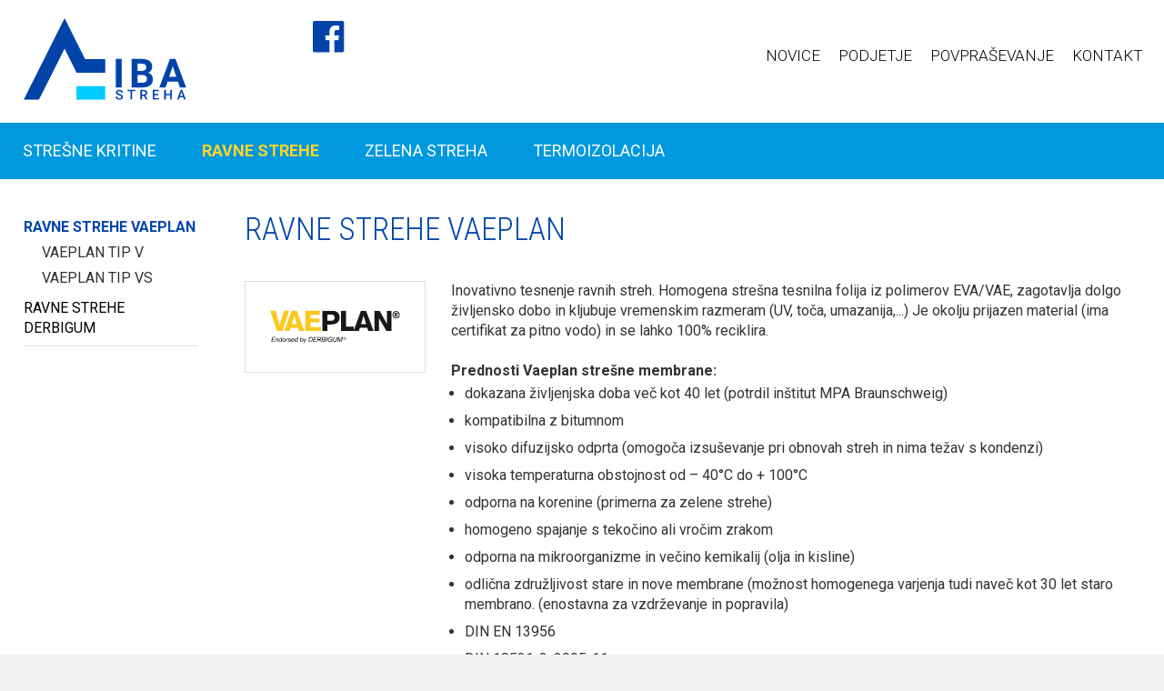

--- FILE ---
content_type: text/html; charset=UTF-8
request_url: https://www.iba.si/ravne-strehe-vaeplan
body_size: 2305
content:
<!DOCTYPE html><html><head><title>RAVNE STREHE VAEPLAN</title><meta content='Ravne strehe VAEPLAN' name=Description><meta charset=utf-8><meta content=index,follow name=Robots><link rel=canonical href=https://www.iba.si/><meta property=og:site_name content='IBA d.o.o.'><meta property=og:url content=https://www.iba.si/><meta property=og:type content=website><meta property=og:locale content=sl_SI><meta property=og:title content='RAVNE STREHE VAEPLAN'><meta property=og:image content=https://www.iba.si/favicon/iba.jpg><meta property=og:image:secure_url content=https://www.iba.si/favicon/iba.jpg><meta property=og:description content='Ravne strehe VAEPLAN'><meta content=index,follow name=Robots><link href=https://www.iba.si/doc2/favicon/iba-Favicon-32x32.png rel=icon sizes=32x32><link href=https://www.iba.si/doc2/favicon/iba-Favicon-192x192.png rel=icon sizes=192x192><link href=https://www.iba.si/doc2/favicon/iba-Favicon-180x180.png rel=apple-touch-icon-precomposed><link href=https://www.iba.si/doc2/favicon/iba-logo-icon-120x120.png rel=apple-touch-icon sizes=120x120><link href=https://www.iba.si/doc2/favicon/iba-logo-icon-152x152.png rel=apple-touch-icon sizes=152x152><link href=https://www.iba.si/doc2/favicon/iba-logo-icon-512x512.png rel=apple-touch-icon sizes=512x512><meta content=https://www.iba.si/doc2/favicon/iba-Favicon-270x270.png name=msapplication-TileImage><meta name=viewport content='user-scalable=no, initial-scale=1.0, maximum-scale=1.0, width=device-width' ><link href=https://www.iba.si/pic/min.css?1 rel=stylesheet><body><div id=maxBody><div class=max><div class=menu><ul id=MoMenu></ul></div><div class=con><div class='wr1 cf mobbg'><div id=menuB1><i id=mMenu class=icon-menu></i><i id=mCancle class='icon-cancel mOff'></i></div><header class=he1><h1><span>RAVNE STREHE VAEPLAN></span><a href=https://www.iba.si/ title='RAVNE STREHE VAEPLAN'><img src=https://www.iba.si/pic/iba.svg alt='IBA vse za streho'></a></h1><div class=face><a href=https://www.facebook.com/IBA-Streha-111717753872199 target=_blank><i class=icon-facebook-official></i></a></div><div id=na1><ul><li ><a href=https://www.iba.si/domov title=DOMOV>DOMOV</a></li><li ><a href=https://www.iba.si/novice title=NOVICE>NOVICE</a></li><li ><a href=https://www.iba.si/podjetje title=PODJETJE>PODJETJE</a></li><li ><a href=https://www.iba.si/povprasevanje title=POVPRAŠEVANJE>POVPRAŠEVANJE</a></li><li ><a href=https://www.iba.si/kontakt title=KONTAKT>KONTAKT</a></li></ul></div></header><nav id=na2><ul><li><a href=https://www.iba.si/stresne-kritine title='STREŠNE KRITINE'>STREŠNE KRITINE</a><li class=on1><a href=https://www.iba.si/ravne-strehe title='RAVNE STREHE'>RAVNE STREHE</a><li><a href=https://www.iba.si/zelena-streha title='ZELENA STREHA'>ZELENA STREHA</a><li><a href=https://www.iba.si/termoizolacija title=TERMOIZOLACIJA>TERMOIZOLACIJA</a></ul></nav></div><div class=clear></div><div class='wr1 cf'><section class=se1><aside class=as1><nav id=na3><ul><li class=b0><a href=https://www.iba.si/ravne-strehe-vaeplan title='RAVNE STREHE VAEPLAN'>RAVNE STREHE VAEPLAN</a><li class=c0><a href=https://www.iba.si/vaeplan-tip-v title='Vaeplan tip V'>Vaeplan tip V</a><li class=c0><a href=https://www.iba.si/vaeplan-tip-vs title='Vaeplan tip VS'>Vaeplan tip VS</a><li class=b1><a href=https://www.iba.si/ravne-strehe-derbigum title='RAVNE STREHE DERBIGUM'>RAVNE STREHE DERBIGUM</a></ul></nav></aside><article class=ar2><h2 class=h21>Ravne strehe VAEPLAN</h2><div class=boxL1><img src=doc2/intro/vaeplan.svg alt='Ravne strehe VAEPLAN'></div><div class=boxR1>Inovativno tesnenje ravnih streh. Homogena strešna tesnilna folija iz polimerov EVA/VAE, zagotavlja dolgo življensko dobo in kljubuje vremenskim razmeram (UV, toča, umazanija,...) Je okolju prijazen material (ima certifikat za pitno vodo) in se lahko 100% reciklira. <br><br><b>Prednosti Vaeplan strešne membrane:</b><ul class=ul1><li>dokazana življenjska doba več kot 40 let (potrdil inštitut MPA Braunschweig)<li>kompatibilna z bitumnom<li>visoko difuzijsko odprta (omogoča izsuševanje pri obnovah streh in nima težav s kondenzi)<li>visoka temperaturna obstojnost od – 40°C do + 100°C<li>odporna na korenine (primerna za zelene strehe) <li>homogeno spajanje s tekočino ali vročim zrakom<li>odporna na mikroorganizme in večino kemikalij (olja in kisline) <li>odlična združljivost stare in nove membrane (možnost homogenega varjenja tudi naveč kot 30 let staro membrano. (enostavna za vzdrževanje in popravila) <li>DIN EN 13956<li>DIN 18531-2: 2005-11:<li>DE / E1, EVA-BV-K-…-1,2 / 1,5<li>DIN V 20.000-202</ul></div><div class=clear></div><h3 class=h31>VAEPLAN</h3><ul class=gal4><li><a href=vaeplan-tip-v title='Vaeplan tip V'><img src=vaeplan/vaeplan-tip-v.jpg alt='Vaeplan tip V'><b>Vaeplan tip V</b></a><li><a href=vaeplan-tip-vs title='Vaeplan tip VS'><img src=vaeplan/vaeplan-tip-vs.jpg alt='Vaeplan tip VS'><b>Vaeplan tip VS</b></a><li><a href=dodatki-za-ravno-streho title='Dodatki za ravno streho'><img src=vaeplan/vaeplan-tip-vs.jpg alt='Dodatki za ravno streho'><b>Dodatki za ravno streho</b></a></ul></article><section></div><div class=clear></div><div class='wr1 cf'><div class=footerBOXC><div class=footerBOXC1><h3 class=h3i>KONTAKT</h3>IBA d.o.o.<br>Bohova 60<br>2311 Hoče<br>Slovenija</div><div class=footerBOXC2>E: <span class=email1><a href=mailto:info@iba.si title=info@iba.si>info@iba.si</a></span><br><br>T: +386 (02) 618 53 90<br><span class=telH>T:</span> +386 (02) 618 53 92<br><span class=telH>T:</span> +386 (02) 618 53 94<br>F: +386 (02) 618 53 93</div><div class=footerBOXC3><h3 class=h3i>DELOVNI ČAS</h3>Ponedeljek - Petek: 8.00 - 16.00</div><div class=footerBOXC4><h3 class=h3i>PONUDBA</h3><ul><li><a href=stresne-kritine title='Strešne kritine'>Strešne kritine</a><li><a href=ravne-strehe title='Ravne strehe'>Ravne strehe</a><li><a href=zelena-streha title='Zelena streha'>Zelena streha</a><li><a href=termoizolacija title=Termoizolacija>Termoizolacija</a></ul></div></div><div class=fo>© 2006 - 2026 IBA podjetje za storitve in trgovino d.o.o. | <a href=kazalo-strani title='kazalo strani'>kazalo strani</a></div></div></div></div></div><script>var path='https://www.iba.si/';var r = document.createElement('script');r.setAttribute('src','https://www.iba.si/pic/min.js?');document.getElementsByTagName('head')[0].appendChild(r);</script>

--- FILE ---
content_type: text/css
request_url: https://www.iba.si/pic/min.css?1
body_size: 4285
content:
@font-face{font-family:'iba-streha';src:url('iba-streha.eot?33362266');src:url('iba-streha.eot?33362266#iefix') format('embedded-opentype'),url('iba-streha.woff2?33362266') format('woff2'),url('iba-streha.woff?33362266') format('woff'),url('iba-streha.ttf?33362266') format('truetype'),url('iba-streha.svg?33362266#iba-streha') format('svg');font-weight:normal;font-style:normal;}[class^="icon-"]:before,[class*=" icon-"]:before{font-family:"iba-streha";font-style:normal;font-weight:normal;speak:none; display:inline-block;text-decoration:inherit;width:1em;margin-right:.2em;text-align:center; font-variant:normal;text-transform:none; line-height:1em; margin-left:.2em;-webkit-font-smoothing:antialiased;-moz-osx-font-smoothing:grayscale; } .icon-cancel:before{ content:'\e800'; } .icon-file-pdf:before{ content:'\e801'; } .icon-menu:before{ content:'\e803'; } .icon-right-open:before{ content:'\e804'; } .icon-ok-circled:before{ content:'\e807'; } .icon-left-open:before{ content:'\e80a'; } .icon-spin1:before{ content:'\e827'; } .icon-circle-empty:before{ content:'\f10c'; } .icon-facebook-official:before{ content:'\f230'; } .animate-spin{ -moz-animation:spin 2s infinite linear; -o-animation:spin 2s infinite linear; -webkit-animation:spin 2s infinite linear; animation:spin 2s infinite linear; display:inline-block;}@-moz-keyframes spin{ 0%{-moz-transform:rotate(0deg);-o-transform:rotate(0deg);-webkit-transform:rotate(0deg);transform:rotate(0deg); } 100%{-moz-transform:rotate(359deg);-o-transform:rotate(359deg);-webkit-transform:rotate(359deg);transform:rotate(359deg); }}@-webkit-keyframes spin{ 0%{-moz-transform:rotate(0deg);-o-transform:rotate(0deg);-webkit-transform:rotate(0deg);transform:rotate(0deg); } 100%{-moz-transform:rotate(359deg);-o-transform:rotate(359deg);-webkit-transform:rotate(359deg);transform:rotate(359deg); }}@-o-keyframes spin{ 0%{-moz-transform:rotate(0deg);-o-transform:rotate(0deg);-webkit-transform:rotate(0deg);transform:rotate(0deg); } 100%{-moz-transform:rotate(359deg);-o-transform:rotate(359deg);-webkit-transform:rotate(359deg);transform:rotate(359deg); }}@-ms-keyframes spin{ 0%{-moz-transform:rotate(0deg);-o-transform:rotate(0deg);-webkit-transform:rotate(0deg);transform:rotate(0deg); } 100%{-moz-transform:rotate(359deg);-o-transform:rotate(359deg);-webkit-transform:rotate(359deg);transform:rotate(359deg); }}@keyframes spin{ 0%{-moz-transform:rotate(0deg);-o-transform:rotate(0deg);-webkit-transform:rotate(0deg);transform:rotate(0deg); } 100%{-moz-transform:rotate(359deg);-o-transform:rotate(359deg);-webkit-transform:rotate(359deg);transform:rotate(359deg); }}.wr1{position:relative;width:1280px;margin:0 auto}.he1{float:left;margin:0;width:100%;background:#fff}.he1 h1{float:left;z-index:10;margin:20px 0 20px 2%;width:14%;overflow:hidden}.he1 img{width:100%;height:auto}.he1 span{position:absolute;top:-9999em;right:0}.h21{color:#0044AA;font-size:35px;padding:30px 0;margin:0;line-height:52px;text-transform:uppercase;font-weight:300;font-family:'Roboto Condensed',sans-serif;}.h31{color:#000;font-size:30px;line-height:45px;padding:20px 0;margin:0;font-weight:300;font-family:'Roboto Condensed',sans-serif;}.h32{color:#333;font-size:40px;line-height:45px;padding:0px 0 20px 0;margin:0}.h33{color:#000;font-size:25px;line-height:30px;padding:0 0 20px 0;margin:0;font-weight:300;font-family:'Roboto Condensed',sans-serif;}.h41{color:#333;font-size:30px;line-height:35px;padding:0px 0 20px 0;margin:0}.ar5{float:left;width:68%;padding:0 0 2% 2%}.ar6{float:right;width:23%;padding:0 2% 0 2%;margin:3% 0;border-left:1px solid #ccc}.ar1{float:right;width:96%;padding:0 2% 2% 2%}.ar12{float:right;width:96%;padding:0 2% 2% 2%}.se1{float:left;;width:100%;padding:0;background:#fff}.as1{float:left;width:15%;margin:0;padding:0 2% 0 2%;margin:3% 0}.ar2{float:right;width:77%;padding:0 2% 2% 0}.face{width:5%;margin:20px 0 0 10%;float:left}.face a:link,.face a:visited{float:left;color:#0044AA;font-size:40px}.face a:hover{color:#00CCFF}.introI{width:100%;float:left;padding:0}.introI li{width:33.333%;float:left;padding:0}.introI img{width:98%;padding:0 0.5%;float:left}#NaMooFade{width:100%;float:left;position:relative;overflow:hidden}#NaMooFade li{position:absolute;left:0;top:0;width:100%;display:none}#NaMooFade li:first-child{position:relative;display:block}#NaMooFade img{float:left;width:100%}.NaMooFadeNavB{font-size:20px;cursor:pointer;color:#fff}.NaMooFadeT1{padding:15px;background:rgba(255,255,255,0.9);font-size:30px;line-height:40px;position:absolute;top:380px;right:3%;z-index:34;font-weight:300;color:#000}.NaMooFadeT1 b{font-weight:700;font-family:'Roboto Condensed',sans-serif}.introBox{width:100%;float:left;background:#fff}.introBoxL{width:50%;float:left}.introBoxR{width:50%;float:left}.introNews{width:100%;float:left}.introNews b{width:100%;float:left;font-size:16px;font-weight:700;margin:0 0 8px 0}.introNewsL{width:44%;float:left}.introNewsL img{width:100%;float:left;opacity:0.7}.introNewsR{width:50%;float:left;padding:3%}.introNews i{position:absolute;bottom:0;right:0;font-size:30px;background:#0061BC;padding:10px 2px 10px 5px}.introNews a:link,.introNews a:visited{float:left;background:#006DC4;color:#fff;font-size:14px;position:relative}.introNews a:hover{color:#fff;background:#0049AD}.introNewsR img{position:absolute;bottom:0;right:0}.introNews img{-moz-transition:all 0.3s;-webkit-transition:all 0.3s;transition:all 0.3s;}.introNews:hover img{-moz-transform:scale(1.1);-webkit-transform:scale(1.1);transform:scale(1.1);}.introNewsL{position:relative;overflow:hidden}.introNewsR span{color:#0098DE}.h2i{margin:0 0 8px 0;color:#fff;font-size:20px;font-weight:400;font-family:'Roboto Condensed',sans-serif}.introHig{width:100%;float:right;}.introHig b{width:100%;float:left;font-size:14px;font-weight:400;margin:0 0 8px 0}.introHigL{width:44%;float:left}.introHigL img{width:100%;float:left;opacity:0.7}.introHigR{width:50%;float:left;padding:3%}.introHigR i{position:absolute;bottom:0;right:0;font-size:30px;background:#0061BC;padding:10px 2px 10px 5px}.introHig a:link,.introHig a:visited{float:left;background:#0083D1;color:#fff;font-size:14px;position:relative}.introHig a:hover{background:#0049AD}.introHigR img{position:absolute;bottom:0;right:0}.introHig img{-moz-transition:all 0.3s;-webkit-transition:all 0.3s;transition:all 0.3s;}.introHig:hover img{-moz-transform:scale(1.1);-webkit-transform:scale(1.1);transform:scale(1.1);}.introHigL{position:relative;overflow:hidden}.h2ii{margin:0 0 8px 0;color:#fff;font-size:20px;font-weight:400;font-family:'Roboto Condensed',sans-serif}.fo{padding:10px 2%;width:96%;float:left;color:#ddd;font-size:14px;background:#000080}.fo a:link,.fo a:visited{color:#ddd;text-decoration:none}.fo a:hover{text-decoration:underline}.footerBOXC{padding:10px 2%;width:96%;float:left;background:#000080}.footerBOXC1{width:25%;float:left;margin:30px 0 0 0;color:#ddd}.footerBOXC2{width:28%;float:left;margin:65px 0 0 0;color:#ddd}.footerBOXC3{width:25%;float:left;margin:30px 0 0 0;color:#ddd}.footerBOXC4{width:15%;float:right;margin:30px 0 0 0}.telH{opacity:0}.footerBOXC4 a:link,.footerBOXC4 a:visited{color:#ddd;text-decoration:none}.footerBOXC4 a:hover{text-decoration:underline}.h3i{margin:0 0 15px 0;color:#fff;font-size:22px;font-weight:400;font-family:'Roboto Condensed',sans-serif}.email1 a:link,.email1 a:visited{color:#ddd;text-decoration:underline}.email1 a:hover{color:#fff;background:#006DC4;text-decoration:none}#na1{width:50%;float:right;margin:50px 1% 0 0;text-align:right}#na1 li{display:inline;font-weight:300;font-size:17px}#na1 a:link,#na1 a:visited{color:#000;padding:0 10px;margin:0;text-decoration:none}#na1 a:hover{text-decoration:underline}#na1 .on a:visited,#na1 .on a:link,#na1 .on a:hover{color:#00AAD4;font-weight:500;padding:0 10px}#na1 li:first-child{display:none}#na2{width:100%;float:left;margin:0;text-transform:uppercase;background:#0098DE}#na2 li{float:left;font-weight:400;font-size:18px}#na2 a:link,#na2 a:visited{float:left;color:#fff;padding:20px 25px;margin:0;text-decoration:none;}#na2 a:hover{color:#80E5FF}#na2 .on1 a:visited,#na2 .on1 a:link,#na2 .on1 a:hover{color:#FFD42A;font-weight:700;padding:20px 25px}#na3{width:100%;float:left}#na3 li{display:block;margin:0;padding:0;text-transform:uppercase}.a0 a:visited,.a0 a:link{color:#000;display:block;padding:8px 0 8px 0;text-decoration:none;font-weight:400;border-bottom:1px solid #ddd}.a0 a:hover{color:#0044AA}.a1 a:link,.a1 a:visited,.a1 a:hover{color:#0044AA;display:block;padding:8px 0 8px 0;text-decoration:none;font-weight:700;border-bottom:1px solid #ddd}.b1 a:visited,.b1 a:link{color:#000;display:block;padding:8px 0 8px 0;text-decoration:none;font-weight:400;border-bottom:1px solid #ddd}.b1 a:hover{color:#0044AA}.b0 a:link,.b0 a:visited,.b0 a:hover{color:#0044AA;display:block;padding:3px 0 3px 0;text-decoration:none;font-weight:700}.c0 a:visited,.c0 a:link{color:#333;display:block;padding:3px 0 3px 20px;text-decoration:none;font-weight:400}.c0 a:hover{color:#0044AA}.c1 a:link,.c1 a:visited,.c1 a:hover{color:#0044AA;display:block;padding:3px 0 3px 20px;text-decoration:none;font-weight:700}.c00 a:visited,.c00 a:link{color:#333;display:block;padding:3px 0 3px 20px;text-decoration:none;font-weight:400}.c00 a:hover{color:#0044AA}.c11 a:visited,.c11 a:link,.c11 a:hover{color:#0044AA;display:block;padding:3px 0 3px 20px;text-decoration:none;font-weight:700}.d0 a:visited,.d0 a:link{color:#000;display:block;padding:8px 0 8px 40px;text-decoration:none;font-weight:400}.d0 a:hover{color:#0044AA}.d1 a:visited,.d1 a:link,.d1 a:hover{color:#DC001B;display:block;padding:8px 0 8px 40px;text-decoration:none;font-weight:700}.text1{float:left;width:100%;color:#000;font-size:25px;line-height:45px;padding:0 0 10px 0;margin:0;font-weight:300;font-family:'Roboto Condensed',sans-serif;}.text2{float:left;width:98%;color:#000;background:#FFD42A;font-size:22px;line-height:30px;padding:6px 1%;margin:0;font-weight:300;font-family:'Roboto Condensed',sans-serif;}.text3{float:left;color:#000;background:#FFD42A;font-size:22px;line-height:30px;padding:6px 1%;margin:0;font-weight:300;font-family:'Roboto Condensed',sans-serif;}.wh3{width:25%;float:left;padding:2px 0 15px;border-top:1px solid #ccc}.wh4{width:73%;float:right;padding:2px 0 10px 2%;border-top:1px solid #ccc}.boxL1{float:left;width:20%}.boxL1 img{float:left;width:100%;border:1px solid #ddd}.boxR1{float:right;width:77%}.boxL2{float:left;width:24%}.boxL2 img{float:left;width:100%}.boxR2{float:right;width:73%}.gal3{width:100%;float:left;margin:2% 0 0 0}.gal3 li{width:100%;margin:0 0 1% 0;padding:0 0 1% 0;float:left}.gal3 img{width:100%;float:left}.gal3L{float:left;width:20%;border:1px solid #ddd}.gal3R{float:right;width:75%}.gal1{width:100%;float:left;margin:30px 0 0 0}.gal1 li{float:left;width:49.7%;margin:0.3% 0.3% 0.3% 0}.gal1 li:nth-child(2n+2){margin:0.3% 0 0.3% 0.3%}.gal1 img{float:left;width:100%;margin:0;padding:0}.line{width:100%;float:left;margin:20px 0;border-top:2px solid #ccc}.gal4{width:100%;float:left;margin:2% 0 0 0}.gal4 li{width:18%;margin:0 1% 1% 0;padding:0 0 0 0;float:left;border:1px solid #ddd}.gal4 img{width:80%;padding:10%;float:left}.gal4 b{float:left;width:100%;margin:2% 0;float:left;text-align:center;font-weight:normal;text-transform:uppercase}.gal4 li:nth-child(5n+1){clear:left}.gal5{width:100%;float:left;margin:2% 0 0 0}.gal5 li{width:18%;margin:0 1% 1% 0;padding:0 0 1% 0;float:left}.gal5 img{width:80%;padding:10%;float:left}.gal5 b{float:left;width:100%;margin:2% 0;float:left;text-align:center;font-weight:normal;text-transform:uppercase}.gal5 li:nth-child(5n+1){clear:left}.BoxM{width:100%;float:left;margin:0}.BoxML{width:21%;float:left}.BoxML b{float:left;width:96%;padding:2%;background:#eee;font-weight:400;color:#000}.BoxMR{width:74%;float:right}.BoxMR li{width:15%;margin:0 1% 1% 0;padding:0;float:left;cursor:pointer}.BoxMR img,.BoxML img{width:100%;float:left}.boxTL1{width:19%;float:left;padding:0 0 20px 0}.boxTR1{width:80%;float:right;padding:0 0 20px 0}.boxTL2{width:24%;float:left}.boxTR2{width:75%;float:right}.newsBox{width:100%;float:left;margin:0}.newsBox ul{width:100%;float:left;padding:0;border-bottom:1px solid #eee}.newsBox li{width:50%;float:left;margin:0;border-top:1px solid #eee}.newsBox li:nth-child(2n+1){clear:both}.newsBoxL{width:38%;float:left}.newsBoxL img{float:left;width:100%;padding:0}.newsBoxR{width:59%;float:right;color:#999;padding:1% 1% 0 0}.newsBoxR h2{color:#333;font-size:18px;line-height:22px;margin:0 0 10px 0;padding:0;font-weight:400;font-family:'Roboto Condensed',sans-serif}.newsBoxDate{color:#666;font-size:13px;line-height:1px;margin:0;padding:0;font-weight:100}.newsBoxDateLine{padding-bottom:2px}#nav1{width:100%;float:left;margin:20px 0;padding:0}#nav1 li{float:left;padding:0;margin:12px 4px}#nav1 a:link,#nav1 a:visited{color:#999;background:#fff;padding:6px 8px;margin:0;text-decoration:none;border:1px solid #999}#nav1 a:hover{color:#fff;background:#666}#nav1 .on a:link,#nav1 .on a:visited,#nav1 .on a:hover{background:#999;color:#fff;border:1px solid #999}.newsBoxView img{max-width:100%;padding:0;margin:0}.newsBoxView p{padding:1% 0}.newsBoxView li{padding:0;margin:0 0 5px 20px;list-style-type:disc;list-style-position:outside}.newsBoxViewDate{color:#333;font-size:13px;line-height:23px;margin:0 0 30px 0;padding:0;font-weight:300;width:100%;float:left}.newsBoxView a:link,.newsBoxView a:visited{color:#000;text-decoration:underline;padding:2px 4px}.newsBoxView a:hover{color:#fff;background:#ED1C24;text-decoration:none}.small{width:20%;padding:0;margin:0}.big{max-width:100%;padding:0;margin:0}table{border-collapse:collapse;text-align:center;margin:0}table td,table th{padding:0}.zebra,.zebra2{width:100%;font-size:12px}.zebra th,.zebra2 th{vertical-align:top;background:#999;color:#fff;font-weight:700;padding:5px;border-right:1px solid #ddd;}.zebra td,.zebra2 td{vertical-align:top;border-right:1px solid #ddd;padding:5px;background:#fff;border-bottom:1px solid #ddd}.ul1 li{padding:3px 0 5px 0;margin:0 0 0 15px;list-style-type:disc;list-style-position:outside}.email a:link,.email a:visited{padding:2px 5px;color:#333;text-decoration:none;}.email a:hover{background:#666;color:#fff}.img100m{float:left;max-width:100%}.img100{float:left;width:100%}#form1{width:100%;float:left;text-align:left}#form1_on,#form1_off{border:0}#form1 input[type=text]{background:#fff;float:left;width:98%;border:1px solid #ccc;margin:5px 0;padding:4px 1%;font-size:16px;font-family:Arial}#form1 textarea{background:#fff;border:1px solid #ccc;padding:4px 1%;width:98%;height:200px;margin:5px 0;font-size:16px;font-family:Arial}#form1 input[type=submit]{font-size:22px;color:#000;background:#FFD42A;margin:3px 0 8px 0;padding:10px 22px;cursor:pointer;border:0}#form1_off{display:none;font-size:18px;line-height:28px;padding:20px}#form1 i{font-size:22px;width:5%;float:left}#form1 a:link,#form1 a:visited{color:#333;text-decoration:underline}#form1 a:hover{color:#333}#form1 span{width:95%;float:right}#map-canvas{float:left;width:100%;height:500px;margin:0;background:#eee}.si{float:left;text-align:left;width:100%}.si1 a:visited,.si1 a:link{text-transform:uppercase;width:98%;float:left;font-weight:400;color:#000;padding:5px 1%;text-decoration:none}.si1 a:hover{background:#eee}.si2 a:visited,.si2 a:link{font-weight:400;color:#666;width:92%;float:left;padding:5px 0 5px 4%;text-decoration:none}.si2 a:hover{background:#eee}.si3 a:visited,.si3 a:link{font-weight:400;color:#666;width:84%;float:left;padding:0 0 0 8%;text-decoration:none}.si3 a:hover{background:#eee}.si4 a:visited,.si4 a:link{font-weight:400;color:#666;width:76%;float:left;padding:0 0 0 12%;text-decoration:none}.si4 a:hover{background:#eee}html,body{height:100%}body{color:#333;font-family:'Roboto',sans-serif;font-size:16px;line-height:22px;margin:0;padding:0;background:#F2F2F2}img{border:0}h1{color:#FF6604;font-size:25px;line-height:26px;margin:0 0 30px 0;padding:0}h2{color:#333;font-size:18px;font-weight:100;margin:20px 0 5px;padding:0}h3{color:#666;font-size:16px;line-height:22px;font-weight:100;margin:20px 0 5px;padding:0}h4{color:#666;font-size:14px;font-weight:100;margin:20px 0 5px;padding:0}p{margin:0;padding:0}ul{list-style:none;margin:0;padding:0}li{background-image:none;margin:0;padding:0}ol{list-style:decimal inside;margin:0;padding:2px 0 0}ol li{background-image:url(ol.png);background-position:0 3px;background-repeat:no-repeat;font-weight:400;margin:3px 0;padding:3px 0 3px 4px}a:link,a:visited{color:#666;text-decoration:underline;}a:hover{color:#ED1C24}.clear{clear:both;display:block;margin:0;padding:0}.cf:before,.cf:after{content:'';display:table}.cf:after{clear:both}#maxBody{width:100%;overflow:hidden;overflow-y:visible}#MoMenu{visibility:hidden}#menuB1{display:none}.max{width:100%;float:left}.con{width:100%;float:left}.menu{width:0;float:left;overflow:hidden;background:#0044AA}@media (max-width:1240px){.wr1{position:relative;width:95%;margin:0 auto}.NaMooFadeT1{top:300px}}@media (max-width:1024px){.wr1{position:relative;width:95%;margin:0 auto}.NaMooFadeT1{top:250px}}@media (max-width:800px){#form1 i{font-size:22px;width:7%;float:left}#form1 span{width:93%;float:right}#na1 li:first-child{display:block}.mobbg{width:96%;float:left;border-bottom:2px solid #0098DE}.wr1{position:relative;width:100%;margin:0 auto}.footerBOXC{padding:10px 2%;width:96%;float:left;background:#000080}#na1,#na2{display:none}body{font-size:16px;line-height:18px;background:#fff}.he1{float:right;width:20%;margin:10px 5% 10px 0}.he1 h1{float:left;z-index:10;margin:10px 0;width:50%;overflow:hidden}.face{width:5%;margin:10px 20% 0 20%;float:left}.face a:link,.face a:visited{float:left;color:#0044AA;font-size:40px}.face a:hover{color:#00CCFF}.introBoxL{width:100%;float:left}.introBoxR{width:100%;float:left}.introI li{width:20%;float:left;padding:0}#NaMooSlide21 img{float:left;width:100%;height:auto}.NaMooFadeT1{top:200px;font-size:20px;line-height:20px}.ar2{float:right;width:96%;margin:0px 2%;padding:0}.ar3{padding:0}.ar5{margin:10px 2%;float:left;width:96%}.ar6{display:none}.ar2 img{max-width:100%}.h21{font-size:35px;padding:0 0 10px 0}#form1 input[type=text],#form1 textarea{font-size:16px}#na2,#na3{display:none}.maxON{width:200%}.conON{width:60%}.menu{display:block}.menuON{width:20%}#menuB1{z-index:9999;cursor:pointer;display:block;float:left;color:#fff;margin:0 10px 0 0}#mMenu{float:left;background:#0044AA;color:#fff;padding:8px 3px;font-size:30px}#mCancle{float:left;background:#0044AA;color:#fff;padding:8px 3px;font-size:30px}.mOff{display:none}.mOn{display:block}#MoMenu{visibility:visible;float:left;width:100%;display:block;overflow:hidden}#MoMenu li{display:block;float:left;width:100%;background-image:none;font-size:15px;word-wrap:break-word}.oo2 a:visited,.oo2 a:link,.oo2 a:hover{display:block;text-transform:uppercase;font-size:20px;line-height:22px;font-weight:700;border-bottom:1px solid #0044AA;color:#00CCFF;display:block;padding:12px 3%;margin:2px 0;text-decoration:none}.oo1 a:visited,.oo1 a:link,.oo1 a:hover{display:block;text-transform:uppercase;font-size:20px;line-height:22px;border-bottom:1px solid #000080;color:#fff;display:block;padding:12px 3%;margin:2px 0;text-decoration:none}.o2 a:visited,.o2 a:link,.o2 a:hover{text-transform:uppercase;font-size:20px;line-height:22px;font-weight:700;border-bottom:1px solid #0044AA;color:#00CCFF;display:block;padding:12px 3%;margin:2px 0;text-decoration:none}.o1 a:visited,.o1 a:link,.o1 a:hover{text-transform:uppercase;font-size:20px;line-height:22px;border-bottom:1px solid #000080;color:#fff;display:block;padding:12px 3%;margin:2px 0;text-decoration:none}.a0 a:visited,.a0 a:link,.a0 a:hover{background:#0044AA;margin:0;font-size:18px;width:86%;border:none;padding:12px 7%;font-weight:700;color:#fff}.a1 a:visited,.a1 a:link,.a1 a:hover{background:#0044AA;margin:0;font-size:18px;width:86%;border:none;padding:12px 7%;font-weight:700;color:#00CCFF}.b1 a:visited,.b1 a:link,.b1 a:hover{background:#0044AA;margin:0;font-size:18px;width:86%;border:none;padding:12px 7%;font-weight:700;color:#fff}.b0 a:visited,.b0 a:link,.b0 a:hover{background:#0044AA;margin:0;font-size:18px;width:86%;border:none;padding:12px 7%;font-weight:700;color:#00CCFF}.c0 a:visited,.c0 a:link,.c0 a:hover{background:#0044AA;margin:0;font-size:18px;width:86%;border:none;padding:5px 1% 5px 14%;font-weight:400;color:#fff}.c1 a:visited,.c1 a:link,.c1 a:hover{background:#0044AA;margin:0;font-size:18px;width:86%;border:none;padding:5px 1% 5px 14%;font-weight:700;color:#00CCFF}.footerBOXC1{width:50%;float:left;margin:30px 0 0 0;color:#ddd}.footerBOXC2{width:50%;float:left;margin:65px 0 0 0;color:#ddd}.footerBOXC3{width:50%;float:left;margin:30px 0 0 0;color:#ddd}.footerBOXC4{width:50%;float:right;margin:30px 0 0 0}.gal4{width:100%;float:left;margin:20px 0}.gal4 li{width:23.5%;margin:0 1% 1% 0;padding:0 0 0 0;float:left;border:1px solid #ddd}.gal4 li:nth-child(5n+1){clear:none}.gal4 li:nth-child(4n+1){clear:left}}@media (max-width:600px){.he1{float:right;width:50%;margin:10px 10% 10px 0}.h21{color:#0044AA;font-size:25px;padding:30px 0;margin:0;line-height:30px;text-transform:uppercase;font-weight:300;font-family:'Roboto Condensed',sans-serif;}.gal4 li{width:48%;margin:0 1% 1% 1%;padding:0 0 0 0;float:left;border:1px solid #ddd;box-sizing:border-box;}.gal4 li:nth-child(5n+1){clear:none}.gal4 li:nth-child(4n+1){clear:none}.gal4 li:nth-child(2n+1){clear:left}.gal3L{float:left;width:50%;border:1px solid #ddd;margin:0 0 20px 0}.gal3R{float:right;width:100%;margin:0 0 20px 0}.boxL1{float:left;width:100%;margin:0 0 20px 0}.boxR1{float:right;width:100%;margin:0 0 20px 0}.boxL2{float:left;width:100%;margin:0 0 20px 0}.boxR2{float:right;width:100%;margin:0 0 20px 0}.introI li{width:50%;float:left;padding:0}.conON{width:50%}.menuON{width:40%}.arr2{display:none} .BoxM{width:100%;float:left;margin:0}.BoxML{width:50%;float:left;margin:0 0 20px 0}.BoxMR{width:100%;float:right}.footerBOXC1{width:100%;float:left;margin:30px 0 0 0;color:#ddd}.footerBOXC2{width:100%;float:left;margin:65px 0 0 0;color:#ddd}.footerBOXC3{width:100%;float:left;margin:30px 0 0 0;color:#ddd}.footerBOXC4{width:100%;float:right;margin:30px 0 0 0}.newsBox li{width:100%;float:left;margin:0;border-top:1px solid #eee}.newsBoxL{width:100%;float:left}.newsBoxR{width:100%;float:right;color:#999;padding:0 0 40px 0}#form1 i{font-size:22px;width:11%;float:left}#form1 span{width:89%;float:right}}

--- FILE ---
content_type: image/svg+xml
request_url: https://www.iba.si/pic/iba.svg
body_size: 2829
content:
<?xml version="1.0" encoding="UTF-8" standalone="no"?>
<svg
   xmlns:dc="http://purl.org/dc/elements/1.1/"
   xmlns:cc="http://creativecommons.org/ns#"
   xmlns:rdf="http://www.w3.org/1999/02/22-rdf-syntax-ns#"
   xmlns:svg="http://www.w3.org/2000/svg"
   xmlns="http://www.w3.org/2000/svg"
   xmlns:sodipodi="http://sodipodi.sourceforge.net/DTD/sodipodi-0.dtd"
   xmlns:inkscape="http://www.inkscape.org/namespaces/inkscape"
   width="143"
   height="72"
   viewBox="0 0 37.835418 19.050001"
   version="1.1"
   id="svg277"
   sodipodi:docname="iba.svg"
   inkscape:version="0.92.2 (unknown)">
  <sodipodi:namedview
     pagecolor="#ffffff"
     bordercolor="#666666"
     borderopacity="1"
     objecttolerance="10"
     gridtolerance="10"
     guidetolerance="10"
     inkscape:pageopacity="0"
     inkscape:pageshadow="2"
     inkscape:window-width="1920"
     inkscape:window-height="1153"
     id="namedview209"
     showgrid="false"
     inkscape:window-x="0"
     inkscape:window-y="25"
     inkscape:window-maximized="1"
     inkscape:current-layer="svg277" />
  <defs
     id="defs271" />
  <metadata
     id="metadata274">
    <rdf:RDF>
      <cc:Work
         rdf:about="">
        <dc:format>image/svg+xml</dc:format>
        <dc:type
           rdf:resource="http://purl.org/dc/dcmitype/StillImage" />
        <dc:title />
      </cc:Work>
    </rdf:RDF>
  </metadata>
  <g
     id="g2621"
     transform="matrix(0.27459761,0,0,0.27459761,-205.00952,-183.54321)"
     style="display:inline;stroke-width:3.6416924">
    <g
       transform="translate(-3.571841,38.33227)"
       id="g70">
      <rect
         transform="matrix(3.6416923,0,0,3.6416923,746.58159,668.40789)"
         style="opacity:1;fill:#00ccff;fill-opacity:1;fill-rule:nonzero;stroke:none;stroke-width:0.27225626;stroke-linecap:square;stroke-linejoin:round;stroke-miterlimit:4;stroke-dasharray:none;stroke-dashoffset:0;stroke-opacity:1"
         id="rect47"
         width="6.6898403"
         height="3.1670489"
         x="13.263088"
         y="5.3570271" />
      <path
         style="font-style:normal;font-variant:normal;font-weight:normal;font-stretch:normal;font-size:5.29166651px;line-height:114.99999762%;font-family:Anurati;-inkscape-font-specification:'Anurati, Normal';font-variant-ligatures:normal;font-variant-caps:normal;font-variant-numeric:normal;font-feature-settings:normal;text-align:start;letter-spacing:0px;word-spacing:0px;writing-mode:lr-tb;text-anchor:start;display:inline;fill:#0044aa;fill-opacity:1;stroke:none;stroke-width:1.00000024px;stroke-linecap:butt;stroke-linejoin:miter;stroke-opacity:1"
         d="m 39.71875,-39.783203 -36.0117188,72 H 17.03125 L 23.152344,20.15625 29.095703,8.2773438 39.71875,-12.873047 50.251953,8.2773438 h 6.183594 7.320312 11.730469 V -3.7207031 H 57.755859 Z"
         transform="matrix(0.96353113,0,0,0.96353113,746.58159,668.40789)"
         id="path4883-8-1-1-8-68" />
      <g
         id="text16-0-6-1-9-0-2"
         style="font-style:normal;font-variant:normal;font-weight:500;font-stretch:normal;font-size:11.59679794px;line-height:114.99999762%;font-family:Roboto;-inkscape-font-specification:'Roboto, Medium';font-variant-ligatures:normal;font-variant-caps:normal;font-variant-numeric:normal;font-feature-settings:normal;text-align:start;letter-spacing:3.24784613px;word-spacing:0px;writing-mode:lr-tb;text-anchor:start;display:inline;fill:#0044aa;fill-opacity:1;stroke:none;stroke-width:0.96353126px;stroke-linecap:butt;stroke-linejoin:miter;stroke-opacity:1"
         transform="scale(0.99729593,1.0027114)"
         aria-label="STREHA">
        <path
           id="path204"
           style="font-style:normal;font-variant:normal;font-weight:500;font-stretch:normal;font-size:11.59679794px;font-family:Roboto;-inkscape-font-specification:'Roboto, Medium';font-variant-ligatures:normal;font-variant-caps:normal;font-variant-numeric:normal;font-feature-settings:normal;text-align:start;letter-spacing:3.24784613px;writing-mode:lr-tb;text-anchor:start;fill:#0044aa;fill-opacity:1;stroke-width:0.96353126px"
           d="m 835.08947,695.26591 q 0,-0.5436 -0.38505,-0.83805 -0.37939,-0.29445 -1.37598,-0.59457 -0.9966,-0.30011 -1.5855,-0.66817 -1.12684,-0.70781 -1.12684,-1.84598 0,-0.9966 0.80974,-1.64212 0.8154,-0.64553 2.11211,-0.64553 0.8607,0 1.53453,0.3171 0.67384,0.3171 1.05889,0.906 0.38505,0.58324 0.38505,1.29672 h -1.42695 q 0,-0.64553 -0.4077,-1.00793 -0.40204,-0.36806 -1.15515,-0.36806 -0.70215,0 -1.09286,0.30011 -0.38505,0.30011 -0.38505,0.83805 0,0.453 0.41903,0.75878 0.41902,0.30011 1.38165,0.5889 0.96262,0.28312 1.54586,0.65118 0.58323,0.3624 0.85503,0.83805 0.2718,0.46999 0.2718,1.10419 0,1.03058 -0.79275,1.64213 -0.78708,0.60588 -2.14042,0.60588 -0.89467,0 -1.64779,-0.32842 -0.74745,-0.33409 -1.16647,-0.91733 -0.41336,-0.58323 -0.41336,-1.359 h 1.43261 q 0,0.70215 0.46432,1.0872 0.46433,0.38505 1.33069,0.38505 0.74745,0 1.12117,-0.30011 0.37939,-0.30577 0.37939,-0.80407 z" />
        <path
           id="path206"
           style="font-style:normal;font-variant:normal;font-weight:500;font-stretch:normal;font-size:11.59679794px;font-family:Roboto;-inkscape-font-specification:'Roboto, Medium';font-variant-ligatures:normal;font-variant-caps:normal;font-variant-numeric:normal;font-feature-settings:normal;text-align:start;letter-spacing:3.24784613px;writing-mode:lr-tb;text-anchor:start;fill:#0044aa;fill-opacity:1;stroke-width:0.96353126px"
           d="m 846.98395,690.29989 h -2.57077 v 7.08945 h -1.42129 v -7.08945 h -2.54812 v -1.15515 h 6.54018 z" />
        <path
           id="path208"
           style="font-style:normal;font-variant:normal;font-weight:500;font-stretch:normal;font-size:11.59679794px;font-family:Roboto;-inkscape-font-specification:'Roboto, Medium';font-variant-ligatures:normal;font-variant-caps:normal;font-variant-numeric:normal;font-feature-settings:normal;text-align:start;letter-spacing:3.24784613px;writing-mode:lr-tb;text-anchor:start;fill:#0044aa;fill-opacity:1;stroke-width:0.96353126px"
           d="m 854.34844,694.21268 h -1.59683 v 3.17666 H 851.319 v -8.2446 h 2.8992 q 1.42695,0 2.20271,0.63987 0.77577,0.63986 0.77577,1.85163 0,0.82673 -0.40204,1.38732 -0.39638,0.55492 -1.10985,0.85503 l 1.85164,3.43714 v 0.0736 h -1.53454 z m -1.59683,-1.14949 h 1.47225 q 0.7248,0 1.1325,-0.3624 0.4077,-0.36806 0.4077,-1.00226 0,-0.66251 -0.37938,-1.02491 -0.37373,-0.3624 -1.12118,-0.37373 h -1.51189 z" />
        <path
           id="path210"
           style="font-style:normal;font-variant:normal;font-weight:500;font-stretch:normal;font-size:11.59679794px;font-family:Roboto;-inkscape-font-specification:'Roboto, Medium';font-variant-ligatures:normal;font-variant-caps:normal;font-variant-numeric:normal;font-feature-settings:normal;text-align:start;letter-spacing:3.24784613px;writing-mode:lr-tb;text-anchor:start;fill:#0044aa;fill-opacity:1;stroke-width:0.96353126px"
           d="m 866.63363,693.70872 h -3.38617 v 2.5368 h 3.95808 v 1.14382 h -5.39069 v -8.2446 h 5.35106 v 1.15515 h -3.91845 v 2.27633 h 3.38617 z" />
        <path
           id="path212"
           style="font-style:normal;font-variant:normal;font-weight:500;font-stretch:normal;font-size:11.59679794px;font-family:Roboto;-inkscape-font-specification:'Roboto, Medium';font-variant-ligatures:normal;font-variant-caps:normal;font-variant-numeric:normal;font-feature-settings:normal;text-align:start;letter-spacing:3.24784613px;writing-mode:lr-tb;text-anchor:start;fill:#0044aa;fill-opacity:1;stroke-width:0.96353126px"
           d="m 878.17704,697.38934 h -1.42695 v -3.66363 h -3.68629 v 3.66363 h -1.43261 v -8.2446 h 1.43261 v 3.43148 h 3.68629 v -3.43148 h 1.42695 z" />
        <path
           id="path214"
           style="font-style:normal;font-variant:normal;font-weight:500;font-stretch:normal;font-size:11.59679794px;font-family:Roboto;-inkscape-font-specification:'Roboto, Medium';font-variant-ligatures:normal;font-variant-caps:normal;font-variant-numeric:normal;font-feature-settings:normal;text-align:start;letter-spacing:3.24784613px;writing-mode:lr-tb;text-anchor:start;fill:#0044aa;fill-opacity:1;stroke-width:0.96353126px"
           d="m 887.85182,695.46976 h -3.19365 l -0.66817,1.91958 h -1.48924 l 3.11437,-8.2446 h 1.28539 l 3.12004,8.2446 h -1.4949 z m -2.79161,-1.15515 h 2.38957 l -1.19478,-3.42015 z" />
      </g>
      <g
         id="text16-0-6-1-4-0-8-0"
         style="font-style:normal;font-variant:normal;font-weight:bold;font-stretch:normal;font-size:34.1487999px;line-height:114.99999762%;font-family:Roboto;-inkscape-font-specification:'Roboto, Bold';font-variant-ligatures:normal;font-variant-caps:normal;font-variant-numeric:normal;font-feature-settings:normal;text-align:start;letter-spacing:3.75119591px;word-spacing:0px;writing-mode:lr-tb;text-anchor:start;display:inline;fill:#0044aa;fill-opacity:1;stroke:none;stroke-width:0.96353143px;stroke-linecap:butt;stroke-linejoin:miter;stroke-opacity:1"
         aria-label="IBA">
        <path
           id="path217"
           style="font-style:normal;font-variant:normal;font-weight:bold;font-stretch:normal;font-size:34.1487999px;font-family:Roboto;-inkscape-font-specification:'Roboto, Bold';font-variant-ligatures:normal;font-variant-caps:normal;font-variant-numeric:normal;font-feature-settings:normal;text-align:start;letter-spacing:3.75119591px;writing-mode:lr-tb;text-anchor:start;fill:#0044aa;fill-opacity:1;stroke-width:0.96353143px"
           d="m 833.22842,688.98822 h -5.00226 v -24.27766 h 5.00226 z" />
        <path
           id="path219"
           style="font-style:normal;font-variant:normal;font-weight:bold;font-stretch:normal;font-size:34.1487999px;font-family:Roboto;-inkscape-font-specification:'Roboto, Bold';font-variant-ligatures:normal;font-variant-caps:normal;font-variant-numeric:normal;font-feature-settings:normal;text-align:start;letter-spacing:3.75119591px;writing-mode:lr-tb;text-anchor:start;fill:#0044aa;fill-opacity:1;stroke-width:0.96353143px"
           d="m 841.59838,688.98822 v -24.27766 h 8.50385 q 4.41867,0 6.70304,1.70077 2.28436,1.68409 2.28436,4.95224 0,1.78414 -0.91708,3.15143 -0.91708,1.35061 -2.55115,1.98423 1.86751,0.46688 2.93466,1.88419 1.08382,1.41731 1.08382,3.46823 0,3.50159 -2.23434,5.30241 -2.23435,1.80081 -6.36955,1.83416 z m 5.00226,-10.57145 v 6.55296 h 4.28528 q 1.76747,0 2.75124,-0.83371 1.00046,-0.85038 1.00046,-2.33439 0,-3.33484 -3.45157,-3.38486 z m 0,-3.53494 h 3.70168 q 3.78505,-0.0667 3.78505,-3.01803 0,-1.65075 -0.96711,-2.36774 -0.95043,-0.73367 -3.01803,-0.73367 h -3.50159 z" />
        <path
           id="path221"
           style="font-style:normal;font-variant:normal;font-weight:bold;font-stretch:normal;font-size:34.1487999px;font-family:Roboto;-inkscape-font-specification:'Roboto, Bold';font-variant-ligatures:normal;font-variant-caps:normal;font-variant-numeric:normal;font-feature-settings:normal;text-align:start;letter-spacing:3.75119591px;writing-mode:lr-tb;text-anchor:start;fill:#0044aa;fill-opacity:1;stroke-width:0.96353143px"
           d="m 880.86566,683.98595 h -8.77064 l -1.66742,5.00227 h -5.31908 l 9.03743,-24.27766 h 4.63543 l 9.08745,24.27766 h -5.31908 z m -7.42003,-4.05183 h 6.06942 l -3.05139,-9.08745 z" />
      </g>
    </g>
  </g>
</svg>


--- FILE ---
content_type: image/svg+xml
request_url: https://www.iba.si/doc2/intro/vaeplan.svg
body_size: 4656
content:
<?xml version="1.0" encoding="UTF-8" standalone="no"?>
<svg
   xmlns:dc="http://purl.org/dc/elements/1.1/"
   xmlns:cc="http://creativecommons.org/ns#"
   xmlns:rdf="http://www.w3.org/1999/02/22-rdf-syntax-ns#"
   xmlns:svg="http://www.w3.org/2000/svg"
   xmlns="http://www.w3.org/2000/svg"
   id="svg1139"
   version="1.1"
   viewBox="0 0 84.666665 42.333335"
   height="160"
   width="320">
  <defs
     id="defs1133">
    <clipPath
       id="clipPath230"
       clipPathUnits="userSpaceOnUse">
      <path
         id="path228"
         d="m 34.016,34.016 h 201.26 V 90.909 H 34.016 Z" />
    </clipPath>
    <clipPath
       id="clipPath214"
       clipPathUnits="userSpaceOnUse">
      <path
         id="path212"
         d="M 34.016,34.016 H 235.26 V 90.909 H 34.016 Z" />
    </clipPath>
    <clipPath
       id="clipPath110"
       clipPathUnits="userSpaceOnUse">
      <path
         id="path108"
         d="m 34.016,34.016 h 201.26 V 90.909 H 34.016 Z" />
    </clipPath>
    <radialGradient
       id="radialGradient96"
       spreadMethod="pad"
       gradientTransform="matrix(55.773303,0,0,-55.773303,38.990117,-323.24724)"
       gradientUnits="userSpaceOnUse"
       r="1"
       cy="0"
       cx="0"
       fy="0"
       fx="0">
      <stop
         id="stop92"
         offset="0"
         style="stop-opacity:1;stop-color:#fdf3b7" />
      <stop
         id="stop94"
         offset="1"
         style="stop-opacity:1;stop-color:#fbbe18" />
    </radialGradient>
    <radialGradient
       id="radialGradient76"
       spreadMethod="pad"
       gradientTransform="matrix(43.281845,0,0,-43.281845,38.98144,-325.64817)"
       gradientUnits="userSpaceOnUse"
       r="1"
       cy="0"
       cx="0"
       fy="0"
       fx="0">
      <stop
         id="stop72"
         offset="0"
         style="stop-opacity:1;stop-color:#fdf3b7" />
      <stop
         id="stop74"
         offset="1"
         style="stop-opacity:1;stop-color:#fbbe18" />
    </radialGradient>
    <clipPath
       id="clipPath230-3"
       clipPathUnits="userSpaceOnUse">
      <path
         id="path228-6"
         d="m 34.016,34.016 h 201.26 V 90.909 H 34.016 Z" />
    </clipPath>
    <clipPath
       id="clipPath214-7"
       clipPathUnits="userSpaceOnUse">
      <path
         id="path212-5"
         d="M 34.016,34.016 H 235.26 V 90.909 H 34.016 Z" />
    </clipPath>
    <clipPath
       id="clipPath110-3"
       clipPathUnits="userSpaceOnUse">
      <path
         id="path108-5"
         d="m 34.016,34.016 h 201.26 V 90.909 H 34.016 Z" />
    </clipPath>
    <radialGradient
       id="radialGradient96-6"
       spreadMethod="pad"
       gradientTransform="matrix(69.475457,0,0,-69.475457,58.200723,-780.71689)"
       gradientUnits="userSpaceOnUse"
       r="1"
       cy="-12.522492"
       cx="-0.19645289"
       fy="-12.522492"
       fx="-0.19645289">
      <stop
         id="stop92-2"
         offset="0"
         style="stop-opacity:1;stop-color:#fdf3b7" />
      <stop
         id="stop94-9"
         offset="1"
         style="stop-opacity:1;stop-color:#fbbe18" />
    </radialGradient>
    <radialGradient
       id="radialGradient76-1"
       spreadMethod="pad"
       gradientTransform="matrix(53.915149,0,0,-53.915149,58.189914,-783.70763)"
       gradientUnits="userSpaceOnUse"
       r="1"
       cy="-16.252657"
       cx="-0.34133208"
       fy="-16.252657"
       fx="-0.34133208">
      <stop
         id="stop72-2"
         offset="0"
         style="stop-opacity:1;stop-color:#fdf3b7" />
      <stop
         id="stop74-7"
         offset="1"
         style="stop-opacity:1;stop-color:#fbbe18" />
    </radialGradient>
    <clipPath
       id="clipPath40"
       clipPathUnits="userSpaceOnUse">
      <path
         id="path38"
         d="M 0,0 H 595.275 V 841.89 H 0 Z" />
    </clipPath>
    <clipPath
       id="clipPath48"
       clipPathUnits="userSpaceOnUse">
      <path
         id="path46"
         d="M 450.842,851.394 H 604.779 V 774.512 H 450.842 Z" />
    </clipPath>
    <clipPath
       id="clipPath52"
       clipPathUnits="userSpaceOnUse">
      <path
         id="path50"
         d="m 451.842,775.512 h 151.937 v 74.882 H 451.842 Z" />
    </clipPath>
    <clipPath
       id="clipPath64"
       clipPathUnits="userSpaceOnUse">
      <path
         id="path62"
         d="M 50.079,38.363 H 231.383 V 83.339 H 50.079 Z" />
    </clipPath>
  </defs>
  <metadata
     id="metadata1136">
    <rdf:RDF>
      <cc:Work
         rdf:about="">
        <dc:format>image/svg+xml</dc:format>
        <dc:type
           rdf:resource="http://purl.org/dc/dcmitype/StillImage" />
        <dc:title></dc:title>
      </cc:Work>
    </rdf:RDF>
  </metadata>
  <g
     transform="translate(0,-254.66666)"
     id="layer1">
    <g
       transform="matrix(0.24659392,0,0,0.24659392,-362.54947,376.54869)"
       id="g4917"
       style="display:inline;stroke-width:1.07295156">
      <g
         transform="translate(-8.005389,-6.7059462)"
         id="g3602">
        <g
           id="g46"
           transform="matrix(1.3709619,0,0,-1.3709619,1525.6258,-432.54966)"
           style="stroke-width:1.11962759">
          <path
             d="m 0,0 h 7.413 l 5.686,-19.923 h 0.078 L 19.061,0 h 7.333 L 16.747,-27.924 H 9.334 Z"
             style="fill:#fdc71e;fill-opacity:1;fill-rule:nonzero;stroke:none;stroke-width:1.11962759"
             id="path48" />
        </g>
        <g
           id="g50"
           transform="matrix(1.3709619,0,0,-1.3709619,1576.5644,-407.38607)"
           style="stroke-width:1.11962759">
          <path
             d="M 0,0 -3.451,11.531 H -3.53 L -6.981,0 Z M -7.177,18.355 H 0.039 L 10.589,-9.569 H 3.098 L 1.686,-5.176 H -8.629 l -1.411,-4.393 h -7.452 z"
             style="fill:#fdc71e;fill-opacity:1;fill-rule:nonzero;stroke:none;stroke-width:1.11962759"
             id="path52" />
        </g>
        <g
           id="g54"
           transform="matrix(1.3709619,0,0,-1.3709619,1592.8031,-394.26693)"
           style="stroke-width:1.11962759">
          <path
             d="M 0,0 V 27.924 H 20.551 V 22.511 H 6.981 V 17.413 H 19.649 V 12.001 H 6.981 V 5.412 H 21.728 V 0 Z"
             style="fill:#fdc71e;fill-opacity:1;fill-rule:nonzero;stroke:none;stroke-width:1.11962759"
             id="path56" />
        </g>
        <g
           transform="matrix(1.3709619,0,0,-1.3709619,1456.9697,-318.29563)"
           id="g58"
           style="stroke-width:1.11962759">
          <g
             id="g60"
             clip-path="url(#clipPath64)"
             style="stroke-width:1.11962759">
            <g
               id="g66"
               transform="translate(129.9058,69.612)"
               style="stroke-width:1.11962759">
              <path
                 d="m 0,0 h 5.883 c 3.176,0 4.314,2.079 4.314,4.235 0,2.785 -1.333,4.314 -4.51,4.314 H 0 Z M -6.981,13.727 H 6.864 c 7.529,0 10.314,-3.923 10.314,-9.452 0,-3.726 -2.078,-9.452 -11.648,-9.452 H 0.078 v -9.02 h -7.059 z"
                 style="fill:#1a171b;fill-opacity:1;fill-rule:nonzero;stroke:none;stroke-width:1.11962759"
                 id="path68" />
            </g>
            <g
               id="g70"
               transform="translate(148.9671,83.3386)"
               style="stroke-width:1.11962759">
              <path
                 d="m 0,0 h 6.981 v -22.041 h 10.903 v -5.883 H 0 Z"
                 style="fill:#1a171b;fill-opacity:1;fill-rule:nonzero;stroke:none;stroke-width:1.11962759"
                 id="path72" />
            </g>
            <g
               id="g74"
               transform="translate(184.108,64.9839)"
               style="stroke-width:1.11962759">
              <path
                 d="M 0,0 -3.451,11.531 H -3.529 L -6.981,0 Z M -7.177,18.355 H 0.04 L 10.59,-9.569 H 3.098 L 1.686,-5.176 H -8.628 l -1.412,-4.393 h -7.452 z"
                 style="fill:#1a171b;fill-opacity:1;fill-rule:nonzero;stroke:none;stroke-width:1.11962759"
                 id="path76" />
            </g>
            <g
               id="g78"
               transform="translate(195.9526,83.3386)"
               style="stroke-width:1.11962759">
              <path
                 d="m 0,0 h 7.06 l 10.157,-17.845 h 0.079 V 0 h 6.353 V -27.924 H 16.668 L 6.432,-10.354 H 6.354 v -17.57 H 0 Z"
                 style="fill:#1a171b;fill-opacity:1;fill-rule:nonzero;stroke:none;stroke-width:1.11962759"
                 id="path80" />
            </g>
            <g
               id="g82"
               transform="translate(225.3891,78.4871)"
               style="stroke-width:1.11962759">
              <path
                 d="m 0,0 h 1.07 c 0.48,0 0.754,0.123 0.754,0.658 0,0.617 -0.342,0.658 -0.754,0.658 H 0 Z m -0.014,-3.347 h -1.234 v 5.651 h 2.77 c 1.056,0 1.701,-0.493 1.701,-1.605 0,-1.11 -0.645,-1.549 -1.536,-1.604 l 1.44,-2.442 H 1.742 l -1.275,2.359 h -0.481 z m 0.851,6.83 c -2.126,0 -3.841,-1.549 -3.841,-4.031 0,-2.483 1.715,-4.033 3.841,-4.033 2.125,0 3.839,1.55 3.839,4.033 0,2.482 -1.714,4.031 -3.839,4.031 m 0,1.125 c 2.852,0 5.157,-2.304 5.157,-5.156 0,-2.854 -2.305,-5.157 -5.157,-5.157 -2.853,0 -5.157,2.303 -5.157,5.157 0,2.852 2.304,5.156 5.157,5.156"
                 style="fill:#1a171b;fill-opacity:1;fill-rule:nonzero;stroke:none;stroke-width:1.11962759"
                 id="path84" />
            </g>
            <g
               id="g86"
               transform="translate(52.7921,47.0426)"
               style="stroke-width:1.11962759">
              <path
                 d="M 0,0 H 4.578 L 4.446,-0.75 H 0.728 L 0.373,-2.765 H 3.605 L 3.473,-3.516 H 0.241 L -0.157,-5.769 H 3.652 L 3.52,-6.52 h -4.67 z"
                 style="fill:#000000;fill-opacity:1;fill-rule:nonzero;stroke:none;stroke-width:1.11962759"
                 id="path88" />
            </g>
            <g
               id="g90"
               transform="translate(57.9321,44.8996)"
               style="stroke-width:1.11962759">
              <path
                 d="M 0,0 H 0.751 L 0.648,-0.586 h 0.018 c 0.361,0.44 0.837,0.696 1.404,0.696 0.879,0 1.48,-0.385 1.265,-1.602 L 2.826,-4.376 h -0.75 l 0.496,2.81 c 0.132,0.752 -0.221,0.98 -0.752,0.98 -0.696,0 -1.251,-0.449 -1.375,-1.153 l -0.466,-2.637 h -0.751 z"
                 style="fill:#000000;fill-opacity:1;fill-rule:nonzero;stroke:none;stroke-width:1.11962759"
                 id="path92" />
            </g>
            <g
               id="g94"
               transform="translate(63.9081,41.0542)"
               style="stroke-width:1.11962759">
              <path
                 d="M 0,0 C 0.971,0 1.503,0.787 1.657,1.657 1.81,2.527 1.454,3.314 0.584,3.314 -0.386,3.314 -0.918,2.527 -1.072,1.657 -1.226,0.787 -0.971,0 0,0 M 1.994,-0.531 H 1.243 l 0.092,0.522 H 1.317 1.326 C 0.952,-0.422 0.4,-0.641 -0.131,-0.641 c -1.621,0 -1.954,1.126 -1.747,2.298 0.207,1.172 0.992,2.298 2.493,2.298 0.586,0 1.042,-0.219 1.285,-0.659 h 0.019 l 0.474,2.692 h 0.751 z"
                 style="fill:#000000;fill-opacity:1;fill-rule:nonzero;stroke:none;stroke-width:1.11962759"
                 id="path96" />
            </g>
            <g
               id="g98"
               transform="translate(68.9594,40.9993)"
               style="stroke-width:1.11962759">
              <path
                 d="M 0,0 C 1.081,0 1.511,0.989 1.639,1.712 1.767,2.436 1.685,3.424 0.604,3.424 -0.477,3.424 -0.907,2.436 -1.035,1.712 -1.162,0.989 -1.081,0 0,0 M 0.707,4.01 C 2.044,4.01 2.679,3.04 2.445,1.712 2.21,0.384 1.233,-0.586 -0.103,-0.586 c -1.337,0 -1.972,0.97 -1.738,2.298 0.234,1.328 1.211,2.298 2.548,2.298"
                 style="fill:#000000;fill-opacity:1;fill-rule:nonzero;stroke:none;stroke-width:1.11962759"
                 id="path100" />
            </g>
            <g
               id="g102"
               transform="translate(72.6753,44.8996)"
               style="stroke-width:1.11962759">
              <path
                 d="M 0,0 H 0.751 L 0.618,-0.75 h 0.019 c 0.462,0.594 0.929,0.805 1.689,0.805 L 2.181,-0.769 c -0.145,0.009 -0.372,0.019 -0.5,0.019 -0.724,0 -1.18,-0.669 -1.269,-1.172 l -0.433,-2.454 h -0.751 z"
                 style="fill:#000000;fill-opacity:1;fill-rule:nonzero;stroke:none;stroke-width:1.11962759"
                 id="path104" />
            </g>
            <g
               id="g106"
               transform="translate(75.7349,42.0615)"
               style="stroke-width:1.11962759">
              <path
                 d="m 0,0 c -0.144,-0.815 0.454,-1.062 1.058,-1.062 0.347,0 0.999,0.11 1.112,0.75 0.192,1.09 -2.809,0.275 -2.507,1.987 0.157,0.889 1.095,1.273 1.873,1.273 0.595,0 1.824,-0.302 1.625,-1.428 L 2.393,1.419 C 2.506,2.06 2.037,2.362 1.469,2.362 1.067,2.362 0.514,2.243 0.421,1.712 0.246,0.723 3.282,1.428 2.977,-0.303 2.814,-1.227 1.797,-1.648 0.845,-1.648 c -0.962,0 -1.763,0.439 -1.669,1.547 z"
                 style="fill:#000000;fill-opacity:1;fill-rule:nonzero;stroke:none;stroke-width:1.11962759"
                 id="path108-8" />
            </g>
            <g
               id="g110"
               transform="translate(82.8708,43.1327)"
               style="stroke-width:1.11962759">
              <path
                 d="M 0,0 C 0.035,0.714 -0.267,1.291 -1.09,1.291 -1.823,1.291 -2.355,0.668 -2.518,0 Z m -2.621,-0.586 c -0.154,-0.87 0.185,-1.548 1.046,-1.548 0.659,0 1.12,0.33 1.399,0.98 L 0.55,-1.245 c -0.457,-0.98 -1.285,-1.474 -2.256,-1.474 -1.342,-0.028 -1.918,1.016 -1.698,2.261 0.25,1.42 1.08,2.335 2.499,2.335 1.374,0 1.866,-0.998 1.638,-2.289 l -0.03,-0.174 z"
                 style="fill:#000000;fill-opacity:1;fill-rule:nonzero;stroke:none;stroke-width:1.11962759"
                 id="path112" />
            </g>
            <g
               id="g114"
               transform="translate(86.1002,41.0542)"
               style="stroke-width:1.11962759">
              <path
                 d="M 0,0 C 0.971,0 1.503,0.787 1.657,1.657 1.811,2.527 1.454,3.314 0.584,3.314 -0.386,3.314 -0.918,2.527 -1.072,1.657 -1.226,0.787 -0.971,0 0,0 M 1.994,-0.531 H 1.243 l 0.092,0.522 H 1.317 1.326 C 0.951,-0.422 0.4,-0.641 -0.131,-0.641 c -1.621,0 -1.954,1.126 -1.747,2.298 0.207,1.172 0.992,2.298 2.493,2.298 0.586,0 1.042,-0.219 1.285,-0.659 h 0.019 l 0.474,2.692 h 0.751 z"
                 style="fill:#000000;fill-opacity:1;fill-rule:nonzero;stroke:none;stroke-width:1.11962759"
                 id="path116" />
            </g>
            <g
               id="g118"
               transform="translate(94.4451,44.3685)"
               style="stroke-width:1.11962759">
              <path
                 d="m 0,0 c -0.87,0 -1.503,-0.787 -1.656,-1.657 -0.154,-0.87 0.101,-1.657 1.072,-1.657 0.97,0 1.502,0.787 1.656,1.657 C 1.226,-0.787 0.971,0 0,0 m -1.616,2.674 h 0.751 l -0.474,-2.692 h 0.017 c 0.398,0.44 0.932,0.659 1.517,0.659 1.502,0 1.89,-1.126 1.683,-2.298 -0.207,-1.172 -0.937,-2.298 -2.557,-2.298 -0.532,0 -1.006,0.219 -1.234,0.632 h 0.008 -0.017 l -0.093,-0.523 h -0.751 z"
                 style="fill:#000000;fill-opacity:1;fill-rule:nonzero;stroke:none;stroke-width:1.11962759"
                 id="path120" />
            </g>
            <g
               id="g122"
               transform="translate(100.1951,44.8996)"
               style="stroke-width:1.11962759">
              <path
                 d="m 0,0 h 0.769 l -2.837,-5.338 c -0.341,-0.641 -0.706,-1.199 -1.512,-1.199 -0.219,0 -0.437,0.064 -0.609,0.128 l 0.115,0.649 c 0.087,-0.027 0.297,-0.082 0.47,-0.082 0.321,0 0.543,0.119 0.813,0.614 L -2.34,-4.386 -3.04,0 h 0.797 l 0.497,-3.306 h 0.018 z"
                 style="fill:#000000;fill-opacity:1;fill-rule:nonzero;stroke:none;stroke-width:1.11962759"
                 id="path124" />
            </g>
            <g
               id="g126"
               transform="translate(104.4963,41.2738)"
               style="stroke-width:1.11962759">
              <path
                 d="M 0,0 H 1.456 C 3.004,0 3.736,1.044 4.003,2.555 4.265,4.038 3.861,5.018 2.414,5.018 H 0.885 Z M 0.156,5.769 H 2.62 C 4.606,5.769 5.268,4.432 4.922,2.472 4.595,0.613 3.42,-0.75 1.47,-0.75 h -2.463 z"
                 style="fill:#000000;fill-opacity:1;fill-rule:nonzero;stroke:none;stroke-width:1.11962759"
                 id="path128" />
            </g>
            <g
               id="g130"
               transform="translate(111.0957,47.0426)"
               style="stroke-width:1.11962759">
              <path
                 d="M 0,0 H 4.578 L 4.446,-0.75 H 0.728 L 0.373,-2.765 H 3.605 L 3.473,-3.516 H 0.241 L -0.157,-5.769 H 3.652 L 3.52,-6.52 h -4.67 z"
                 style="fill:#000000;fill-opacity:1;fill-rule:nonzero;stroke:none;stroke-width:1.11962759"
                 id="path132" />
            </g>
            <g
               id="g134"
               transform="translate(117.0177,44.0392)"
               style="stroke-width:1.11962759">
              <path
                 d="M 0,0 H 1.951 C 2.756,0 3.369,0.257 3.523,1.126 3.674,1.987 3.153,2.253 2.348,2.253 H 0.397 Z M -0.331,3.004 H 2.617 C 3.643,3.004 4.645,2.609 4.384,1.126 4.236,0.293 3.719,-0.513 2.551,-0.696 l 1.298,-2.82 H 2.805 L 1.535,-0.75 H -0.132 L -0.62,-3.516 h -0.861 z"
                 style="fill:#000000;fill-opacity:1;fill-rule:nonzero;stroke:none;stroke-width:1.11962759"
                 id="path136" />
            </g>
            <g
               id="g138"
               transform="translate(122.6343,41.2738)"
               style="stroke-width:1.11962759">
              <path
                 d="m 0,0 h 2.317 c 0.697,0.01 1.257,0.33 1.387,1.062 0.2,1.136 -0.56,1.191 -1.302,1.191 H 0.397 Z m 0.529,3.004 h 1.988 c 0.705,0 1.367,0.173 1.519,1.034 0.172,0.98 -0.523,0.98 -1.174,0.98 H 0.885 Z M 0.157,5.769 H 3.206 C 4.79,5.769 5.114,4.853 4.976,4.074 4.858,3.406 4.351,2.866 3.782,2.702 L 3.779,2.683 C 4.541,2.491 4.773,1.832 4.631,1.026 4.544,0.531 4.08,-0.75 2.34,-0.75 h -3.333 z"
                 style="fill:#000000;fill-opacity:1;fill-rule:nonzero;stroke:none;stroke-width:1.11962759"
                 id="path140" />
            </g>
            <g
               id="g142"
               transform="translate(129.1599,47.0426)"
               style="stroke-width:1.11962759">
              <path
                 d="M 0,0 H 0.861 L -0.288,-6.52 H -1.149 Z"
                 style="fill:#000000;fill-opacity:1;fill-rule:nonzero;stroke:none;stroke-width:1.11962759"
                 id="path144" />
            </g>
            <g
               id="g146"
               transform="translate(135.8422,41.4296)"
               style="stroke-width:1.11962759">
              <path
                 d="m 0,0 h -0.018 c -0.685,-0.815 -1.599,-1.071 -2.506,-1.071 -2.033,0 -3.032,1.391 -2.674,3.424 0.295,1.676 1.784,3.425 3.882,3.425 1.383,0 2.474,-0.66 2.719,-1.923 L 0.502,3.626 C 0.363,4.45 -0.212,5.027 -1.449,5.027 -2.904,5.027 -4.009,3.8 -4.254,2.408 -4.508,0.97 -4.003,-0.32 -2.391,-0.32 c 1.364,0 2.441,0.704 2.686,2.097 h -2.253 l 0.133,0.75 H 1.196 L 0.582,-0.962 H -0.17 Z"
                 style="fill:#000000;fill-opacity:1;fill-rule:nonzero;stroke:none;stroke-width:1.11962759"
                 id="path148" />
            </g>
            <g
               id="g150"
               transform="translate(143.0703,42.6654)"
               style="stroke-width:1.11962759">
              <path
                 d="m 0,0 c -0.262,-1.483 -1.359,-2.307 -2.889,-2.307 -1.529,0 -2.336,0.824 -2.074,2.307 l 0.772,4.377 h 0.86 l -0.745,-4.23 c -0.2,-1.136 0.194,-1.703 1.32,-1.703 1.126,0 1.72,0.567 1.921,1.703 l 0.745,4.23 h 0.862 z"
                 style="fill:#000000;fill-opacity:1;fill-rule:nonzero;stroke:none;stroke-width:1.11962759"
                 id="path152" />
            </g>
            <g
               id="g154"
               transform="translate(145.166,47.0426)"
               style="stroke-width:1.11962759">
              <path
                 d="M 0,0 H 1.135 L 2.198,-5.293 5.128,0 H 6.264 L 5.114,-6.52 H 4.253 l 0.925,5.247 H 5.16 L 2.33,-6.52 H 1.634 l -0.98,5.247 H 0.637 L -0.288,-6.52 H -1.15 Z"
                 style="fill:#000000;fill-opacity:1;fill-rule:nonzero;stroke:none;stroke-width:1.11962759"
                 id="path156" />
            </g>
            <g
               id="g158"
               transform="translate(153.855,45.095)"
               style="stroke-width:1.11962759">
              <path
                 d="M 0,0 H 0.346 C 0.624,0 0.827,0.041 0.875,0.312 0.911,0.522 0.74,0.609 0.48,0.609 H 0.107 Z M -0.139,0.875 H 0.604 C 1.047,0.875 1.232,0.687 1.166,0.312 1.1,-0.064 0.835,-0.22 0.578,-0.261 L 0.984,-1.14 H 0.652 L 0.254,-0.265 H -0.047 L -0.2,-1.14 H -0.492 Z M 0.05,-1.579 c 0.77,0 1.529,0.659 1.667,1.446 0.137,0.787 -0.389,1.447 -1.159,1.447 -0.769,0 -1.527,-0.66 -1.665,-1.447 -0.14,-0.787 0.387,-1.446 1.157,-1.446 m 0.555,3.158 c 0.943,0 1.568,-0.765 1.402,-1.712 -0.166,-0.948 -1.06,-1.712 -2.002,-1.712 -0.944,0 -1.571,0.764 -1.405,1.712 0.167,0.947 1.061,1.712 2.005,1.712"
                 style="fill:#000000;fill-opacity:1;fill-rule:nonzero;stroke:none;stroke-width:1.11962759"
                 id="path160" />
            </g>
          </g>
        </g>
      </g>
    </g>
  </g>
</svg>
